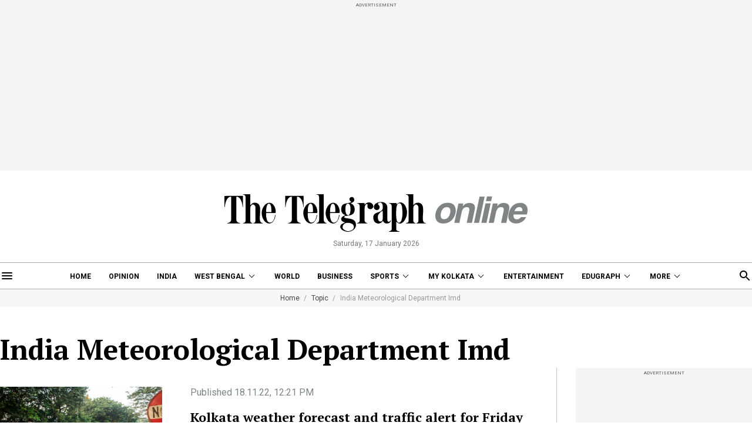

--- FILE ---
content_type: application/javascript; charset=utf-8
request_url: https://fundingchoicesmessages.google.com/f/AGSKWxWQguLX6uTPw5Ty1_m2iXY-v8AUiqkFLNrE9TtHp9JYNTD_3pvojtdPMi78TGrfTUqtOpa8-1pL6CwbUUtJAmeyfmKnxcuYp8-M2EfQhxEY8DHIiVh4RHCH1KzlFw6XkgvIbZEGwdrvTRDtkH9DC_bfx44aSlS6BSGK6cACOqmiXzXZHIKmspYu5jnk/__StickyAdFunc./googleadhpbot./ads/leaderboard_.adru./adserv2.
body_size: -1290
content:
window['1d02d2d4-468c-45d4-8491-cd0c9f8b54b3'] = true;